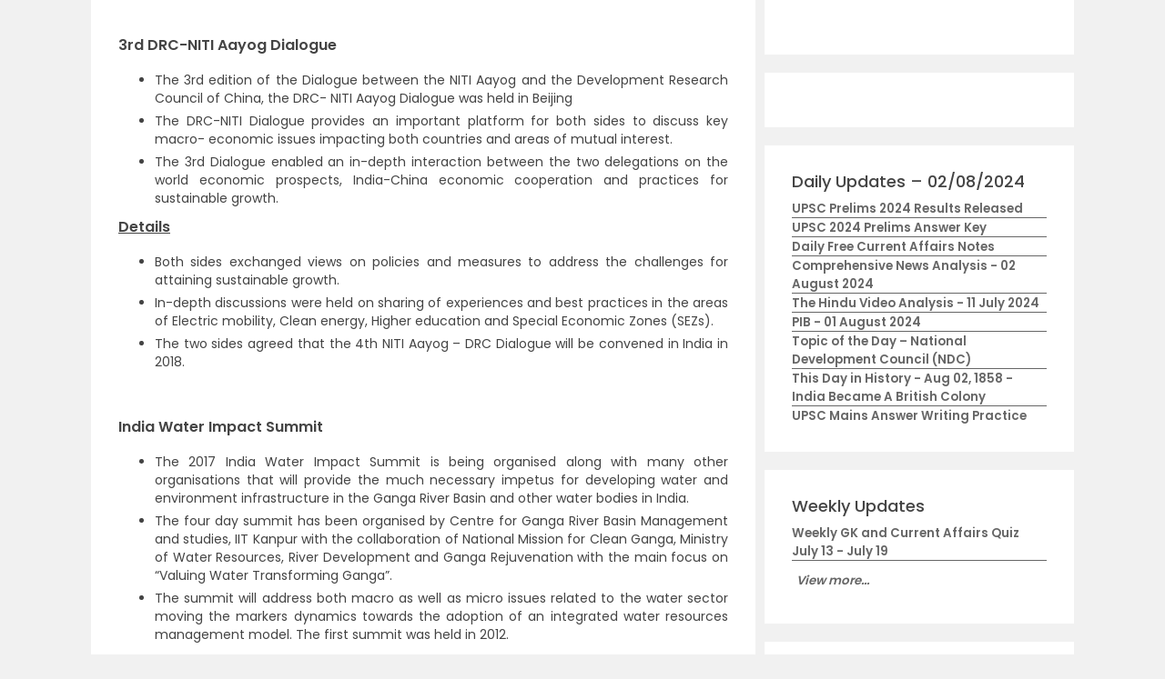

--- FILE ---
content_type: text/html; charset=utf-8
request_url: https://www.google.com/recaptcha/api2/aframe
body_size: 183
content:
<!DOCTYPE HTML><html><head><meta http-equiv="content-type" content="text/html; charset=UTF-8"></head><body><script nonce="pI_oLeAsOJYzQmAS_FMxWA">/** Anti-fraud and anti-abuse applications only. See google.com/recaptcha */ try{var clients={'sodar':'https://pagead2.googlesyndication.com/pagead/sodar?'};window.addEventListener("message",function(a){try{if(a.source===window.parent){var b=JSON.parse(a.data);var c=clients[b['id']];if(c){var d=document.createElement('img');d.src=c+b['params']+'&rc='+(localStorage.getItem("rc::a")?sessionStorage.getItem("rc::b"):"");window.document.body.appendChild(d);sessionStorage.setItem("rc::e",parseInt(sessionStorage.getItem("rc::e")||0)+1);localStorage.setItem("rc::h",'1769560701350');}}}catch(b){}});window.parent.postMessage("_grecaptcha_ready", "*");}catch(b){}</script></body></html>